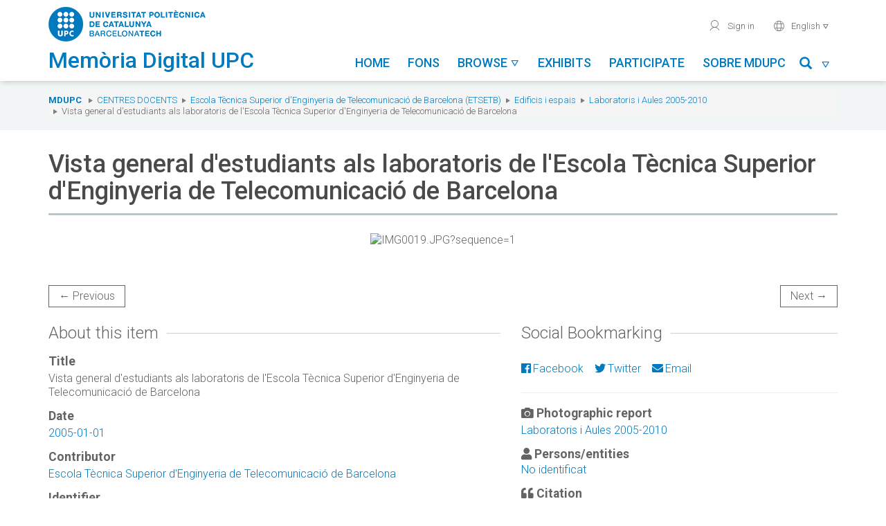

--- FILE ---
content_type: text/html; charset=utf-8
request_url: https://memoriadigital.upc.edu/items/show/10399
body_size: 6763
content:
<!DOCTYPE html>
<html lang="en-US">
<head>
    <meta charset="utf-8">
    <meta name="viewport" content="width=device-width, initial-scale=1, maximum-scale=1, user-scalable=no">
    <meta name="google-site-verification" content="BB-JTpW2yB4eHTGIDRIWcy2j9aGvje6Xh-_aWu1dSUI" />
            <title>Vista general d&#039;estudiants als laboratoris de l&#039;Escola Tècnica Superior d&#039;Enginyeria de Telecomunicació de Barcelona &middot; Memòria Digital de la UPC</title>
    <link rel="alternate" type="application/rss+xml" title="Omeka RSS Feed" href="/items/browse?output=rss2" /><link rel="alternate" type="application/atom+xml" title="Omeka Atom Feed" href="/items/browse?output=atom" />
    <!-- Plugins -->
    
    <!-- Icons -->
    <link rel="apple-touch-icon" href="/themes/tema-omeka-mdu/images/icons/apple-touch-icon.png" />
	<link rel="apple-touch-icon" sizes="57x57" href="/themes/tema-omeka-mdu/images/icons/apple-touch-icon-57x57.png" />
	<link rel="apple-touch-icon" sizes="114x114" href="/themes/tema-omeka-mdu/images/icons/apple-touch-icon-114x114.png" />
	<link rel="apple-touch-icon" sizes="72x72" href="/themes/tema-omeka-mdu/images/icons/apple-touch-icon-72x72.png" />
	<link rel="apple-touch-icon" sizes="144x144" href="/themes/tema-omeka-mdu/images/icons/apple-touch-icon-144x144.png" />
	<link rel="apple-touch-icon" sizes="60x60" href="/themes/tema-omeka-mdu/images/icons/apple-touch-icon-60x60.png" />
	<link rel="apple-touch-icon" sizes="120x120" href="/themes/tema-omeka-mdu/images/icons/apple-touch-icon-120x120.png" />
	<link rel="apple-touch-icon" sizes="76x76" href="/themes/tema-omeka-mdu/images/icons/apple-touch-icon-76x76.png" />
	<link rel="shortcut icon" type="image/x-icon" href="/themes/tema-omeka-mdu/images/icons/favicon.ico"  />

    <!-- Stylesheets -->
    <!--link rel="stylesheet" href="https://use.fontawesome.com/releases/v5.1.1/css/all.css" integrity="sha384-O8whS3fhG2OnA5Kas0Y9l3cfpmYjapjI0E4theH4iuMD+pLhbf6JI0jIMfYcK3yZ" crossorigin="anonymous" -->

            <link rel="preconnect" href="//app.usercentrics.eu" />
            <link rel="preconnect" href="//api.usercentrics.eu" />
            <link rel="preload" href="//app.usercentrics.eu/browser-ui/latest/loader.js" as="script" />

    <link href="/plugins/LocaleSwitcher/views/public/css/locale-switcher.css?v=3.0.1" media="all" rel="stylesheet" type="text/css" >
<link href="/plugins/LocaleSwitcher/views/public/css/flag-icon-css/css/flag-icon.min.css?v=3.0.1" media="all" rel="stylesheet" type="text/css" >
<link href="/application/views/scripts/css/iconfonts.css?v=3.0.1" media="all" rel="stylesheet" type="text/css" >
<link href="/plugins/SocialBookmarking/views/public/css/social-bookmarking.css?v=3.0.1" media="all" rel="stylesheet" type="text/css" >
<link href="/plugins/Geolocation/views/shared/javascripts/leaflet/leaflet.css?v=3.0.1" media="" rel="stylesheet" type="text/css" >
<link href="/plugins/Geolocation/views/shared/css/geolocation-marker.css?v=3.0.1" media="all" rel="stylesheet" type="text/css" >
<link href="/themes/tema-omeka-mdu/css/../node_modules/bootstrap/dist/css/bootstrap.css?v=3.0.1" media="all" rel="stylesheet" type="text/css" >
<link href="/themes/tema-omeka-mdu/css/../node_modules/slick-carousel/slick/slick.css?v=3.0.1" media="all" rel="stylesheet" type="text/css" >
<link href="/themes/tema-omeka-mdu/css/../node_modules/slick-carousel/slick/slick-theme.css?v=3.0.1" media="all" rel="stylesheet" type="text/css" >
<link href="/themes/tema-omeka-mdu/css/../node_modules/lightgallery/dist/css/lightgallery.css?v=3.0.1" media="all" rel="stylesheet" type="text/css" >
<link href="/themes/tema-omeka-mdu/css/../node_modules/@fortawesome/fontawesome-free/css/all.css?v=3.0.1" media="all" rel="stylesheet" type="text/css" >
<link href="/themes/tema-omeka-mdu/css/main.css?v=3.0.1" media="all" rel="stylesheet" type="text/css" >

    <!-- Scripts -->
    <!-- Custom call adapted fro user-centrics -->
    <script type="text/javascript" src="//ajax.googleapis.com/ajax/libs/jquery/3.6.0/jquery.min.js" data-usercentrics="Google AJAX"></script>
    <script type="text/javascript">
    //<!--
    window.jQuery || document.write("<script type=\"text\/javascript\" src=\"\/application\/views\/scripts\/javascripts\/vendor\/jquery.js?v=3.0.1\" charset=\"utf-8\" data-usercentrics=\"Google AJAX\"><\/script>")    //-->
    </script>
    <script type="text/javascript" src="//ajax.googleapis.com/ajax/libs/jqueryui/1.14.1/jquery-ui.min.js" data-usercentrics="Google AJAX"></script>
    <script type="text/javascript">
    //<!--
    window.jQuery.ui || document.write("<script type=\"text\/javascript\" src=\"\/application\/views\/scripts\/javascripts\/vendor\/jquery-ui.js?v=3.0.1\" charset=\"utf-8\" data-usercentrics=\"Google AJAX\"><\/script>")    //-->
    </script>
    <script type="text/javascript" src="/application/views/scripts/javascripts/vendor/jquery.ui.touch-punch.js" data-usercentrics="Google AJAX"></script>
    <script type="text/javascript">
    //<!--
    jQuery.noConflict();    //-->
    </script>
    <script type="text/javascript" src="/plugins/Geolocation/views/shared/javascripts/leaflet/leaflet.js?v=3.0.1"></script>
<script type="text/javascript" src="/plugins/Geolocation/views/shared/javascripts/leaflet/leaflet-providers.js?v=3.0.1"></script>
<script type="text/javascript" src="/plugins/Geolocation/views/shared/javascripts/map.js?v=3.0.1"></script>
<script type="text/javascript" src="/themes/tema-omeka-mdu/javascripts/../node_modules/jquery/dist/jquery.min.js?v=3.0.1"></script>
<script type="text/javascript" src="/themes/tema-omeka-mdu/javascripts/../node_modules/bootstrap/dist/js/bootstrap.min.js?v=3.0.1"></script>
<script type="text/javascript" src="/themes/tema-omeka-mdu/javascripts/../node_modules/slick-carousel/slick/slick.js?v=3.0.1"></script>
<script type="text/javascript" src="/themes/tema-omeka-mdu/javascripts/../node_modules/lightgallery/dist/js/lightgallery-all.js?v=3.0.1"></script>
<script type="text/javascript" src="/themes/tema-omeka-mdu/javascripts/../node_modules/@fortawesome/fontawesome-free/js/fontawesome.min.js?v=3.0.1"></script>
<script type="text/javascript" src="/themes/tema-omeka-mdu/javascripts/app.js?v=3.0.1"></script>            <script id="usercentrics-cmp" src="https://app.usercentrics.eu/browser-ui/latest/loader.js" data-settings-id="k73tMWYfS" async="async"></script>
            <script>
                window.UC_UI_DOMAINS = {
                crossDomainConsentSharingIFrame: 'https://www.upc.edu/cross-domain-bridge.html',
                };
            </script>
</head>

<body class="items show">
<div class="wrapper">
	<div id="capcalera">
		<div class="container">
			<div class="row">
		        <div id="logo-titol" class="col-lg-4 col-md-5 col-sm-8 col-xs-8 text-left">
		            <a id="logo" href="http://www.upc.edu" target="_blank">
		                <img src="/themes/tema-omeka-mdu/images/logo_upc_complet.png" alt="Universitat Politècnica de Catalunya" title="Universitat Politècnica de Catalunya" />
		            </a>
		            <div id="titol">
		                <img src="/themes/tema-omeka-mdu/images/logo_bola.png" alt="Universitat Politècnica de Catalunya" title="Universitat Politècnica de Catalunya" class="hide" />
		                <a href="https://memoriadigital.upc.edu/" title="Memòria Digital de la UPC">
		                    <h1>Memòria Digital UPC</h1>
		                </a>
		            </div>
		        </div>

		        <div id="menus" class="col-lg-8 col-md-7 col-sm-4 col-xs-4 text-right">
					<ul id="menu-secundari" class="hidden-sm hidden-xs">
					<!--	
						<li>
							<a href="https://memoriadigital.upc.edu/contact" title="Contacte" target="">
							<span aria-hidden="true" role="presentation" class="icona-upc">mail</span>Contact</a>
						</li>
					-->
						<li>

                            							<a href="https://memoriadigital.upc.edu/admin" title="Identifica't" target="">
                                <span aria-hidden="true" role="presentation" class="icona-upc">user</span> Sign in</a>
						                            </li>
						<li>

						</li>
						<li class="dropdown" style="outline-style: none;">
							<a href="#" id="idioma-actual" class="dropdown-toggle" data-toggle="dropdown" role="button" aria-expanded="false"><span aria-hidden="true" role="presentation" class="icona-upc">world</span>
                                English
                                <span aria-hidden="true" role="presentation" class="icona-upc caret-upc"></span></a>
							<ul class="dropdown-menu" role="menu">
							<li class="text-left">
							<a href="https://memoriadigital.upc.edu/setlocale?locale=ca_ES&redirect=%2Fitems%2Fshow%2F10399%3Freload%3D1"
							 > Català</a>

							</li>
							<li class="text-left">
							<a href="https://memoriadigital.upc.edu/setlocale?locale=es&redirect=%2Fitems%2Fshow%2F10399%3Freload%3D1"
                                 > Español</a>
							</li>
							<li class="text-left">
							<a href="https://memoriadigital.upc.edu/setlocale?locale=en_US&redirect=%2Fitems%2Fshow%2F10399%3Freload%3D1"
                                class="lang-selected" > English</a>
							</li>
							</ul>
						</li>
                    </ul>

		             <div id="boto-menu-mobil" class="visible-sm visible-xs">
		                <a href="javascript:mostrarAmagarMenuMobil();">
		                    Menu &nbsp;&nbsp;<span role="presentation" class="icona-upc" style="outline-style: none;">menu</span>
		                </a>
		            </div>



                    <nav id="menu-principal" class="navbar hidden-sm" role="navigation">

                            <div class="collapse navbar-collapse" id="navbar-collapse-button">

                                <ul class="nav navbar-nav nav-pills navbar-left" >
                                            <li  role="presentation">
                <a class="nav-header" href="/">
                    Home                    <!--<span aria-hidden="true" role="presentation" class="icona-upc caret-upc"></span>-->
                </a>
            </li>
                                                        <li  role="presentation">
                <a class="nav-header" href="/collection-tree">
                    Fons                    <!--<span aria-hidden="true" role="presentation" class="icona-upc caret-upc"></span>-->
                </a>
            </li>
                                                        <li class="dropdown " role="presentation" >
                <a class="dropdown-toggle"  data-toggle="dropdown" href="#" role="button" aria-haspopup="true" aria-expanded="false">
                    Browse                    <span aria-hidden="true" role="presentation" class="icona-upc caret-upc"></span>
                </a>

                <ul class="dropdown-menu" id="menu-2">
                                                                    <li >
                            <a href="/solr-search/browse?type=Activity">
                                Activity                            </a>
                        </li>
                                                                    <li >
                            <a href="/solr-search/browse?type=Creator">
                                Author                            </a>
                        </li>
                                                                    <li >
                            <a href="/solr-search/browse?type=Date">
                                Date                            </a>
                        </li>
                                                                    <li >
                            <a href="/solr-search/browse?type=Subject%20Name">
                                Person/entity                            </a>
                        </li>
                                                                    <li >
                            <a href="/solr-search/browse?type=Coverage">
                                Place                            </a>
                        </li>
                                                                    <li >
                            <a href="/solr-search/browse?type=Contributor">
                                Unit                            </a>
                        </li>
                                    </ul>
            </li>
                                                        <li  role="presentation">
                <a class="nav-header" href="/exhibits">
                    Exhibits                    <!--<span aria-hidden="true" role="presentation" class="icona-upc caret-upc"></span>-->
                </a>
            </li>
                                                        <li  role="presentation">
                <a class="nav-header" href="/participa">
                    Participate                    <!--<span aria-hidden="true" role="presentation" class="icona-upc caret-upc"></span>-->
                </a>
            </li>
                                                                                        <li  role="presentation">
                <a class="nav-header" href="/sobre-mdupc">
                    Sobre MDUPC                    <!--<span aria-hidden="true" role="presentation" class="icona-upc caret-upc"></span>-->
                </a>
            </li>
                    

</ul>
<!-- camp cerca -->

<ul class="nav navbar-nav nav-pills navbar-right" >
    <li id="link-menu-cercar" class="dropdown enllac-submenu ">
        <a class="dropdown-toggle" data-toggle="dropdown" href="#" role="button" aria-haspopup="true" aria-expanded="false" title="Cercar">
            <span class="glyphicon glyphicon-search"></span>&nbsp;&nbsp;<span aria-hidden="true" role="presentation" class="icona-upc caret-upc"></span>
        </a>

        <div class="dropdown-menu" id="menu-cercar">

            <form name="Cercador_superior" id="Cercador_superior" action="https://memoriadigital.upc.edu/solr-search" role="form" class="form-inline">
                <div class="form-group">
                    <div class="input-group">
                        <input id="Text" name="q" type="text" value="" class="form-control" placeholder="Search...">
                        <span class="input-group-btn">
                            <button class="btn btn-primary" type="submit">
                                <span class="glyphicon glyphicon-search"></span>
                            </button>
                        </span>
                    </div>
                </div>
            </form>

        </div>
    </li>
</ul>


                            </div>

                    </nav>




                </div>
			</div>
		</div>

        <div id="menu-mobil" class="visible-sm visible-xs">
            <ul id="menu-principal-mobil">
                                            <li  role="presentation">
                <a class="nav-header" href="/">
                    Home                    <!--<span aria-hidden="true" role="presentation" class="icona-upc caret-upc"></span>-->
                </a>
            </li>
                                                        <li  role="presentation">
                <a class="nav-header" href="/collection-tree">
                    Fons                    <!--<span aria-hidden="true" role="presentation" class="icona-upc caret-upc"></span>-->
                </a>
            </li>
                                                        <li class="panel " role="presentation" >
                <a role="button" data-toggle="collapse" data-parent="#acordio-menu-mobil" href="#desplegable-2" aria-expanded="true" aria-controls="desplegable-2" title="Browse">
                    Browse&nbsp;&nbsp;<span aria-hidden="true" role="presentation" class="icona-upc caret-upc">&#xe921;</span>
                </a>
            </li>
            <li  id="desplegable-2" class="desplegable collapse">
                <ul>
                                                        <li >
                        <a href="/solr-search/browse?type=Activity">
                            Activity                        </a>
                    </li>
                                                        <li >
                        <a href="/solr-search/browse?type=Creator">
                            Author                        </a>
                    </li>
                                                        <li >
                        <a href="/solr-search/browse?type=Date">
                            Date                        </a>
                    </li>
                                                        <li >
                        <a href="/solr-search/browse?type=Subject%20Name">
                            Person/entity                        </a>
                    </li>
                                                        <li >
                        <a href="/solr-search/browse?type=Coverage">
                            Place                        </a>
                    </li>
                                                        <li >
                        <a href="/solr-search/browse?type=Contributor">
                            Unit                        </a>
                    </li>
                                </ul>
            </li>
                                                        <li  role="presentation">
                <a class="nav-header" href="/exhibits">
                    Exhibits                    <!--<span aria-hidden="true" role="presentation" class="icona-upc caret-upc"></span>-->
                </a>
            </li>
                                                        <li  role="presentation">
                <a class="nav-header" href="/participa">
                    Participate                    <!--<span aria-hidden="true" role="presentation" class="icona-upc caret-upc"></span>-->
                </a>
            </li>
                                                                                        <li  role="presentation">
                <a class="nav-header" href="/sobre-mdupc">
                    Sobre MDUPC                    <!--<span aria-hidden="true" role="presentation" class="icona-upc caret-upc"></span>-->
                </a>
            </li>
                    </ul>


<!-- camp cerca -->

<!--
<ul class="nav navbar-nav nav-pills navbar-right" >
    <li id="link-menu-cercar" class="dropdown enllac-submenu ">
        <a class="dropdown-toggle" data-toggle="dropdown" href="#" role="button" aria-haspopup="true" aria-expanded="false" title="Cercar">
            <span class="glyphicon glyphicon-search"></span>&nbsp;&nbsp;<span aria-hidden="true" role="presentation" class="icona-upc caret-upc"></span>
        </a>

        <div class="dropdown-menu" id="menu-cercar">

            <form name="Cercador_superior" id="Cercador_superior" action="https://memoriadigital.upc.edu/solr-search" role="form" class="form-inline">
                <div class="form-group">
                    <div class="input-group">
                        <input id="Text" name="q" type="text" value="" class="form-control" placeholder="Search...">
                        <span class="input-group-btn">
                            <button class="btn btn-primary" type="submit">
                                <span class="glyphicon glyphicon-search"></span>
                            </button>
                        </span>
                    </div>
                </div>
            </form>

        </div>
    </li>
</ul>-->

            <ul class="menu-secundari-mobil">
               <!-- <li>
                    <a href="https://memoriadigital.upc.edu/contact" title="Contacte" target="">
                        <span aria-hidden="true" role="presentation" class="icona-upc">mail</span>Contact</a>
                </li> -->
                <li>

                                            <a href="https://memoriadigital.upc.edu/admin" title="Identifica't" target="">
                            <span aria-hidden="true" role="presentation" class="icona-upc">user</span> Sign in</a>
                                    </li>
            </ul>
            <ul class="menu-secundari-mobil">
                <li class="text-left">
                    <a href="https://memoriadigital.upc.edu/setlocale?locale=ca_ES&redirect=%2Fitems%2Fshow%2F10399%3Freload%3D1"
                         > <span aria-hidden="true" role="presentation" class="icona-upc">world</span> Català</a>

                </li>
                <li class="text-left">
                    <a href="https://memoriadigital.upc.edu/setlocale?locale=es&redirect=%2Fitems%2Fshow%2F10399%3Freload%3D1"
                         > <span aria-hidden="true" role="presentation" class="icona-upc">world</span> Español</a>
                </li>
                <li class="text-left">
                    <a href="https://memoriadigital.upc.edu/setlocale?locale=en_US&redirect=%2Fitems%2Fshow%2F10399%3Freload%3D1"
                        class="lang-selected" > <span aria-hidden="true" role="presentation" class="icona-upc">world</span> English</a>
                </li>

            </ul>
                        <ul class="menu-secundari-mobil">
                <li class="eines-cerca">
                    <form action="https://memoriadigital.upc.edu/solr-search" title="Cercador" style="outline-style: none;">
                        <legend class="sr-only">Search...</legend>
                        <label for="input-cerca" class="sr-only">Cerca a la UPC</label>
                        <fieldset role="search" style="outline-style: none;">
                            <input id="input-cerca" accesskey="4" type="search" name="q" placeholder="Cerca..." class="c-control">
                            <button type="submit" role="button" aria-label="Cerca" aria-hidden="true" data-toggle="tooltip" data-placement="bottom" title="" class="icona-upc" data-original-title="Search..." style="">magnifier</button>
                        </fieldset>
                    </form>
                </li>
            </ul>
            

        </div>
        <!-- fi menu mobil -->

	</div>




    <div class="content">

<nav id="breadcrumbs" role="navigation" aria-label="breadcrumbs">
    <div class="container">
        <div class="row">
            <div class="col-sm-12">
                <span class="sr-only">You are here:</span>
                <ol class="breadcrumb">
                    <li><strong><a href="https://memoriadigital.upc.edu" >MDUPC</a>
</strong></li>
                    <li class="breadcrumb-link" ><a href="/collections/show/227">Centres docents</a></li><li class="breadcrumb-link" ><a href="/collections/show/100">Escola Tècnica Superior d&#039;Enginyeria de Telecomunicació de Barcelona (ETSETB)</a></li><li class="breadcrumb-link" ><a href="/collections/show/2408">Edificis i espais</a></li><li class="breadcrumb-link" ><a href="/collections/show/2409">Laboratoris i Aules 2005-2010</a></li>                    <!--li class="breadcrumb-link" ><a href="/collections/show/2409">Laboratoris i Aules 2005-2010</a></li-->
                    <li class="breadcrumb-link">Vista general d&#039;estudiants als laboratoris de l&#039;Escola Tècnica Superior d&#039;Enginyeria de Telecomunicació de Barcelona</li>
                </ol>
            </div>
        </div>
    </div>
</nav>

<div class="container single-item">
	<div class="itemshow">
    	<div class="content-block">
        <h1>Vista general d&#039;estudiants als laboratoris de l&#039;Escola Tècnica Superior d&#039;Enginyeria de Telecomunicació de Barcelona</h1>
                      <div class="text-center"> <ul id="image-gallery" ><li data-src="https://memoriadigital.upc.edu/files/original/5b3521e6b05a8f513ee47cab87a63870.JPG" class="image-large"><img size="fullsize" src="https://memoriadigital.upc.edu/files/fullsize/5b3521e6b05a8f513ee47cab87a63870.jpg" alt="IMG0019.JPG?sequence=1" title="IMG0019.JPG?sequence=1"></ul><div class="clearfix">&nbsp;</div> </div>
        
                    <nav>
            <ul class="pager">
                <li id="previous-item" class="previous"><a href="/items/show/10398">&larr; Previous</a></li>
                <li id="next-item" class="next"><a href="/items/show/10400">Next &rarr;</a></li>
            </ul>
        </nav>
                    <div class="row">
            <div class="col-sm-7">
                <h2>About this item</h2>
				<div class="element-set">
            <div id="dublin-core-title" class="element">
                            <!-- cas especial UPCommons -->
                                    <h6>Title</h6>
                    <div class="element-content">
                                                                            <p>Vista general d&#039;estudiants als laboratoris de l&#039;Escola Tècnica Superior d&#039;Enginyeria de Telecomunicació de Barcelona</p>
                                                                </div>
                                    </div><!-- end element -->
            <div id="dublin-core-date" class="element">
                            <!-- cas especial UPCommons -->
                                    <h6>Date</h6>
                    <div class="element-content">
                                                                            <p><a href="/items/browse?advanced%5B0%5D%5Belement_id%5D=40&advanced%5B0%5D%5Btype%5D=is+exactly&advanced%5B0%5D%5Bterms%5D=2005-01-01">2005-01-01</a></p>
                                                                </div>
                                    </div><!-- end element -->
            <div id="dublin-core-contributor" class="element">
                            <!-- cas especial UPCommons -->
                                    <h6>Contributor</h6>
                    <div class="element-content">
                                                                            <p><a href="/items/browse?advanced%5B0%5D%5Belement_id%5D=37&advanced%5B0%5D%5Btype%5D=is+exactly&advanced%5B0%5D%5Bterms%5D=Escola+T%C3%A8cnica+Superior+d%27Enginyeria+de+Telecomunicaci%C3%B3+de+Barcelona">Escola Tècnica Superior d&#039;Enginyeria de Telecomunicació de Barcelona</a></p>
                                                                </div>
                                    </div><!-- end element -->
            <div id="dublin-core-type" class="element">
                    </div><!-- end element -->
            <div id="dublin-core-identifier" class="element">
                            <!-- cas especial UPCommons -->
                                    <h6>Identifier</h6>
                    <div class="element-content">
                                                                            <p><a href="https://hdl.handle.net/2117/181017">https://hdl.handle.net/2117/181017</a></p>
                                                                </div>
                                    </div><!-- end element -->
            <div id="dublin-core-coverage" class="element">
                            <!-- cas especial UPCommons -->
                                    <h6>Coverage</h6>
                    <div class="element-content">
                                                                            <p><a href="/items/browse?advanced%5B0%5D%5Belement_id%5D=38&advanced%5B0%5D%5Btype%5D=is+exactly&advanced%5B0%5D%5Bterms%5D=Catalunya.+Barcelona.+Campus+Nord.+Escola+T%C3%A8cnica+Superior+d%27Enginyeria+de+Telecomunicaci%C3%B3+de+Barcelona+%28ETSETB%29.+Carrer+Jordi+Girona%2C+n%C3%BAm.+1-3.">Catalunya. Barcelona. Campus Nord. Escola Tècnica Superior d&#039;Enginyeria de Telecomunicació de Barcelona (ETSETB). Carrer Jordi Girona, núm. 1-3.</a></p>
                                                                </div>
                                    </div><!-- end element -->
            <div id="dublin-core-date-available" class="element">
                    </div><!-- end element -->
            <div id="dublin-core-license" class="element">
                    </div><!-- end element -->
    </div>
<div class="element-set">
            <div id="still-image-item-type-metadata-subject-name" class="element">
                    </div><!-- end element -->
            <div id="still-image-item-type-metadata-fileref" class="element">
                    </div><!-- end element -->
            <div id="still-image-item-type-metadata-activity" class="element">
                            <!-- cas especial UPCommons -->
                                    <h6>Activity</h6>
                    <div class="element-content">
                                                                            <p>Edificis i espais</p>
                                                                </div>
                                    </div><!-- end element -->
    </div>

            </div>

            <div class="col-sm-5 hidden-xs">
                <h2>Social Bookmarking</h2><div class="socialbookmarking-links"><a href="https://www.facebook.com/sharer.php?u=https%3A%2F%2Fmemoriadigital.upc.edu%2Fitems%2Fshow%2F10399" class="socialbookmarking-link facebook" target="_blank"><span class="icon" aria-hidden="true"></span>Facebook</a><a href="https://twitter.com/share?url=https%3A%2F%2Fmemoriadigital.upc.edu%2Fitems%2Fshow%2F10399" class="socialbookmarking-link twitter" target="_blank"><span class="icon" aria-hidden="true"></span>Twitter</a><a href="mailto:?subject=Vista%20general%20d%27estudiants%20als%20laboratoris%20de%20l%27Escola%20T%C3%A8cnica%20Superior%20d%27Enginyeria%20de%20Telecomunicaci%C3%B3%20de%20Barcelona&amp;body=https%3A%2F%2Fmemoriadigital.upc.edu%2Fitems%2Fshow%2F10399" class="socialbookmarking-link email" target="_blank"><span class="icon" aria-hidden="true"></span>Email</a></div>                <hr>
            </div>
            <div class="col-sm-5" >
                <h6><span class="fa fa-camera"></span> Photographic report</h6>
                <div id="item-collection" class="element">
                    <p><a href="/collections/show/2409">Laboratoris i Aules 2005-2010</a></p>
                </div>

				<!-- The following prints a list of all tags associated with the item -->
                                <!-- End Tags -->
                
				<!-- The following prints a list of entities/persons -->
                                <div id="item-person-entity" class="element">
                    <h6><span class="fa fa-user"></span> Persons/entities</h6>
                    <div class="entity-person-info">
                        		    		        <div class="element-text"><a href="/items/browse?advanced%5B0%5D%5Belement_id%5D=93&advanced%5B0%5D%5Btype%5D=is+exactly&advanced%5B0%5D%5Bterms%5D=No+identificat">No identificat</a></div>
                                            </div>
                </div>
                                <!-- End entities/persons -->
                <div id="item-citation" class="element">
                <h6><span class="fa fa-quote-left"></span> Citation</h6>
                    <p>&#8220;Vista general d&#039;estudiants als laboratoris de l&#039;Escola Tècnica Superior d&#039;Enginyeria de Telecomunicació de Barcelona,&#8221; <em>Memòria Digital de la UPC</em>, accessed January 27, 2026, <span class="citation-url">https://memoriadigital.upc.edu/items/show/10399</span>.</p>
                </div>
                <h6 style="margin-bottom:15px"><span class="fa fa-comment"></span> Help us complete the cataloging</h6>
                                        <p >
                        <a class="btn btn-default" target="_blank" rel="noopenner" href="https://apps.bibliotecnica.upc.edu/suggeriments/suggerir/2117/181017">Suggest change</a>
                        <i data-target="#modalSuggestion" data-toggle="modal" id="info-suggeriment" class="glyphicon glyphicon-info-sign" title="Suggest change"></i>
                    </p>
                </div>
                <hr>

                <div class="visible-xs">
                    <div class="socialbookmarking-links"><a href="https://www.facebook.com/sharer.php?u=https%3A%2F%2Fmemoriadigital.upc.edu%2Fitems%2Fshow%2F10399" class="socialbookmarking-link facebook" target="_blank"><span class="icon" aria-hidden="true"></span>Facebook</a><a href="https://twitter.com/share?url=https%3A%2F%2Fmemoriadigital.upc.edu%2Fitems%2Fshow%2F10399" class="socialbookmarking-link twitter" target="_blank"><span class="icon" aria-hidden="true"></span>Twitter</a><a href="mailto:?subject=Vista%20general%20d%27estudiants%20als%20laboratoris%20de%20l%27Escola%20T%C3%A8cnica%20Superior%20d%27Enginyeria%20de%20Telecomunicaci%C3%B3%20de%20Barcelona&amp;body=https%3A%2F%2Fmemoriadigital.upc.edu%2Fitems%2Fshow%2F10399" class="socialbookmarking-link email" target="_blank"><span class="icon" aria-hidden="true"></span>Email</a></div>                </div>
            </div>
        </div>
        <div class="row" id="license-wrapper">
                                    <div class="col-sm-2 col-xs-12 div-cc-logo">
                <a title="Attribution-NonCommercial-NoDerivs 3.0 Spain" alt="Attribution-NonCommercial-NoDerivs 3.0 Spain" href="http://creativecommons.org/licenses/by-nc-nd/3.0/es/" rel="license">
                    <img class="img-responsive" src="/themes/tema-omeka-mdu/images/creativecommons/cc-by-nc-nd.png" alt="Creative Commons logo" >
                </a>
            </div>
            <div class="col-sm-8">
                <span>Except where otherwise noted, content on this work is licensed under a Creative Commons license: 			    <a rel="license" href="http://creativecommons.org/licenses/by-nc-nd/3.0/es/">Attribution-NonCommercial-NoDerivs 3.0 Spain</a></span>
            </div>
                    </div>
				<!--<hr>
        <h6>Item data</h6>
        <p>Metadata for this item is available in the following formats:                    <p id="output-format-list">
        <a href="/items/show/10399?output=atom">atom</a> | <a href="/items/show/10399?output=dc-rdf">dc-rdf</a> | <a href="/items/show/10399?output=dcmes-xml">dcmes-xml</a> | <a href="/items/show/10399?output=json">json</a> | <a href="/items/show/10399?output=omeka-xml">omeka-xml</a>        </p>
    </p> -->
		<hr>
                <nav>
            <ul class="pager">
                <li id="previous-item" class="previous"><a href="/items/show/10398">&larr; Previous</a></li>
                <li id="next-item" class="next"><a href="/items/show/10400">Next &rarr;</a></li>
            </ul>
        </nav>
        
		</div>
	</div>
</div>

<div role="dialog" class="modal fade" id="modalSuggestion">
    <div class="modal-dialog">
        <div class="modal-content">
            <div class="modal-header">
                <button data-dismiss="modal fade" class="close" type="button">×</button>
                <h4 class="modal-title">Help us complete the cataloging</h4>
            </div>
            <div class="modal-body">
                <p>If you have information to improve the information present in the register, you can send us suggestions for changes by clicking this button</p>
            </div>
        </div>
    </div>
</div>


    </div>
	<footer>
        <div id="menu-peu">
            <div class="container">
                <div class="row">
                    <div class="col-sm-7 text-left">
                        © UPC Universitat Politècnica de Catalunya · BarcelonaTech
                    </div>
                    <div class="col-sm-5 text-right">
                        <nav>
                            <ul>
                               <!-- <li><a href="https://memoriadigital.upc.edu/contact">Contact</a></li> -->
                                
                                <li><a href="https://memoriadigital.upc.edu/avis-legal">Legal warning</a></li>
                                <li><a href="#" onclick="UC_UI.showSecondLayer();" >Privacy settings</a></li>
                            </ul>
                        </nav>
                    </div>
                </div>
            </div>
        </div>

	</footer>

    <div id="search-overlay" style="display: none;">
        <div class="container">
            <div class="close">&times;</div>
            <span class="glyphicon glyphicon-search"></span>
            <!--form id="search-omeka-container" action="/solr-search" class="clearfix"-->	
            <form id="search-form" name="search-form" action="/solr-search/results/interceptor" method="get">    <input type="text" name="search" id="search" value="" class="form-control" placeholder="Search the archive">	<p>Click and type above to search the archive. Specific search criteria? Visit our <a href="https://memoriadigital.upc.edu/items/search">Advanced Search</a> page.</p>
    </form>
            <!--/form-->
            
        </div>
    </div>

	</div>
    <!-- Global site tag (gtag.js) - Google Analytics -->
    <script async src="https://www.googletagmanager.com/gtag/js?id=G-Q1GFS0B15V" type="text/plain" data-usercentrics="Google Tag Manager"></script>
    <script type="text/plain" data-usercentrics="Google Tag Manager">
        window.dataLayer = window.dataLayer || [];
        function gtag(){dataLayer.push(arguments);}
        gtag('js', new Date());

        gtag('config', 'G-Q1GFS0B15V');
    </script>
</body>
</html>
